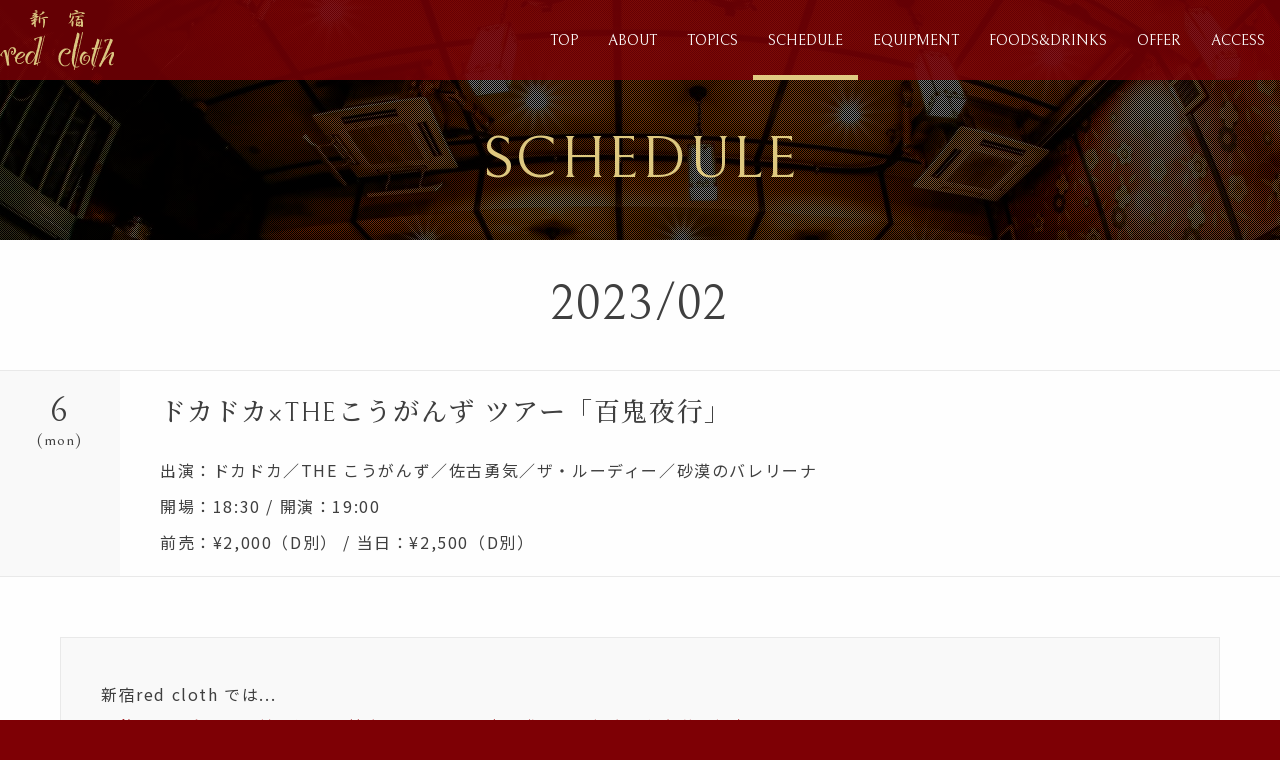

--- FILE ---
content_type: text/html; charset=UTF-8
request_url: https://redcloth.sputniklab.com/event/81428748/
body_size: 17159
content:
<!DOCTYPE html>
<html lang="ja">
	<head prefix="og: http://ogp.me/ns#">
	<!-- Global site tag (gtag.js) - Google Analytics -->
	<script async src="https://www.googletagmanager.com/gtag/js?id=G-1C5LTEHKLS"></script>
	<script>
		window.dataLayer = window.dataLayer || [];
		function gtag(){dataLayer.push(arguments);}
		gtag('js', new Date());
		gtag('config', 'G-1C5LTEHKLS');
	</script>
	<!-- End Global site tag (gtag.js) - Google Analytics -->

    <meta charset="utf-8">
    <meta http-equiv="X-UA-Compatible" content="IE=edge">
    <meta name="viewport" content="width=device-width,initial-scale=1,maximum-scale=1">
    <title>2023/2/6(mon) ドカドカ×THEこうがんず ツアー「百鬼夜行」｜SCHEDULE｜新宿red cloth（紅布）</title>
    <meta name="description" lang="ja" content="新宿red clothのイベント「2023/2/6(mon) ドカドカ×THEこうがんず ツアー「百鬼夜行」」のページです">
    <meta name="keywords" content="TOPICS,イベント,2023/2/6(mon) ドカドカ×THEこうがんず ツアー「百鬼夜行」,red cloth,紅布,レッドクロス,新宿,東京,AKIMA&NEOS">
	<meta name="copyright" content="©sputniklab Inc. All Rights Reserved.">
    <meta name="format-detection" content="telephone=no">
    <meta property="og:url" content="https://redcloth.sputniklab.com/event/81428748/">
    <meta property="og:type" content="website">
    <meta property="og:title" content="2023/2/6(mon) ドカドカ×THEこうがんず ツアー「百鬼夜行」｜SCHEDULE｜新宿red cloth（紅布）">
    <meta property="og:description" content="新宿red clothのイベント「2023/2/6(mon) ドカドカ×THEこうがんず ツアー「百鬼夜行」」のページです">
    <meta property="og:image" content="https://redcloth.sputniklab.com/assets/images/common/og.png">
    <meta property="og:site_name" content="新宿red cloth（紅布）">
    <meta name="twitter:card" content="summary_large_image">
    <meta name="twitter:site" content="新宿red cloth（紅布）">
    <meta name="twitter:title" content="2023/2/6(mon) ドカドカ×THEこうがんず ツアー「百鬼夜行」｜SCHEDULE｜新宿red cloth（紅布）">
    <meta name="twitter:description" content="新宿red clothのイベント「2023/2/6(mon) ドカドカ×THEこうがんず ツアー「百鬼夜行」」のページです">
    <meta name="twitter:image" content="https://redcloth.sputniklab.com/assets/images/common/og.png">
    <link rel="shortcut icon" href="https://redcloth.sputniklab.com/assets/images/common/favicon.ico">
    <link rel="apple-touch-icon" href="https://redcloth.sputniklab.com/assets/images/common/apple-touch-icon.png">
	<link rel="preconnect" href="https://fonts.googleapis.com"> 
	<link rel="preconnect" href="https://fonts.gstatic.com" crossorigin> 
	<link href="https://fonts.googleapis.com/css2?family=Bellefair&family=Noto+Sans+JP:wght@400;700&family=Noto+Serif+JP:wght@500;700&display=swap" rel="stylesheet">
    <link rel="stylesheet" href="https://redcloth.sputniklab.com/assets/css/style.css?2024">
	
	<script type="application/ld+json">
		{
			"@context": "https://schema.org",
			"@type": "Organization",
			"url": "https://redcloth.sputniklab.com/",
			"logo": "https://redcloth.sputniklab.com/assets/images/common/logo.svg"
		}
	</script>
	
</head>
<body id="pagetop">

<!------------------------- PRELOADER --------------------------->
<div class="c-preloader js-preloader"></div>
<!------------------------- /PRELOADER --------------------------->

<!------------------------- HEADER --------------------------->

<!-- .l-header -->
<div class="l-header">
	<div class="l-container">
		<div class="l-header__logo"><a href="https://redcloth.sputniklab.com/" class="js-ajax" data-wpel-link="internal"><img src="https://redcloth.sputniklab.com/assets/images/common/logo.svg" alt="新宿red cloth"></a></div>
		<nav class="l-header__nav">
			<ul class="l-gnav">
				<li class="l-gnav__item top"><a href="https://redcloth.sputniklab.com/" data-wpel-link="internal">TOP</a></li>
				<li class="l-gnav__item about"><a href="https://redcloth.sputniklab.com/about/" data-wpel-link="internal">ABOUT</a></li>
				<li class="l-gnav__item topics"><a href="https://redcloth.sputniklab.com/topics/" data-wpel-link="internal">TOPICS</a></li>
				<li class="l-gnav__item schedule"><a href="https://redcloth.sputniklab.com/schedule/" data-wpel-link="internal">SCHEDULE</a></li>
				<li class="l-gnav__item equipment"><a href="https://redcloth.sputniklab.com/equipment/" data-wpel-link="internal">EQUIPMENT</a></li>
				<li class="l-gnav__item foods-drinks"><a href="https://redcloth.sputniklab.com/foods-drinks/" data-wpel-link="internal">FOODS&amp;DRINKS</a></li>
				<li class="l-gnav__item offer"><a href="https://redcloth.sputniklab.com/offer/" data-wpel-link="internal">OFFER</a></li>
				<li class="l-gnav__item access"><a href="https://redcloth.sputniklab.com/access/" data-wpel-link="internal">ACCESS</a></li>
			</ul>
		</nav>
		<div class="l-gnav__drawer js-menu"><a href="javascript:void(0);" data-wpel-link="internal"><span class="l-drawer"><span class="l-drawer__line l-drawer__line-top"></span><span class="l-drawer__line l-drawer__line-middle"></span><span class="l-drawer__line l-drawer__line-bottom"></span></span></a></div>
	</div>
</div>
<!--/ .l-header -->

<!------------------------- /HEADER --------------------------->
	
<!------------------------- MENU --------------------------->

<!-- .l-menu -->
<nav class="l-menu">
	<ul class="l-menu__list">
		<li class="l-menu__item top js-menu__close"><a href="https://redcloth.sputniklab.com/" data-wpel-link="internal">TOP</a></li>
		<li class="l-menu__item about js-menu__close"><a href="https://redcloth.sputniklab.com/about/" data-wpel-link="internal">ABOUT</a></li>
		<li class="l-menu__item topics js-menu__close"><a href="https://redcloth.sputniklab.com/topics/" data-wpel-link="internal">TOPICS</a></li>
		<li class="l-menu__item schedule js-menu__close"><a href="https://redcloth.sputniklab.com/schedule/" data-wpel-link="internal">SCHEDULE</a></li>
		<li class="l-menu__item equipment js-menu__close"><a href="https://redcloth.sputniklab.com/equipment/" data-wpel-link="internal">EQUIPMENT</a></li>
		<li class="l-menu__item foods-drinks js-menu__close"><a href="https://redcloth.sputniklab.com/foods-drinks/" data-wpel-link="internal">FOODS&amp;DRINKS</a></li>
		<li class="l-menu__item offer js-menu__close"><a href="https://redcloth.sputniklab.com/offer/" data-wpel-link="internal">OFFER</a></li>
		<li class="l-menu__item access js-menu__close"><a href="https://redcloth.sputniklab.com/access/" data-wpel-link="internal">ACCESS</a></li></a></li>
		<li class="l-menu__item access js-menu__close"><a href="https://redcloth.thebase.in" target="_blank" data-wpel-link="external" rel="external noopener noreferrer">ONLINE SHOP</a></li></a></li>
	</ul>
	<ul class="l-menu__sns">
		<li class="l-menu__sns-item twitter"><a href="https://twitter.com/red_cloth" target="_blank" class="c-icon-twitter" data-wpel-link="external" rel="external noopener noreferrer"></a></li>
		<li class="l-menu__sns-item youtube"><a href="https://www.youtube.com/channel/UCdJQDg1P6WygtCoPpCROpWw/featured" target="_blank" class="c-icon-youtube" data-wpel-link="external" rel="external noopener noreferrer"></a></li>
		<li class="l-menu__sns-item mail js-menu__close"><a href="https://redcloth.sputniklab.com/contact/" class="c-icon-mail" data-wpel-link="internal"></a></li>
	</ul>
	<ul class="l-menu__label">
		<li class="l-menu__label-item sputniklab"><a href="https://www.sputniklab.com" target="_blank" data-wpel-link="external" rel="external noopener noreferrer"><img src="/assets/images/common/sputniklab_logo.svg" alt="sputniklab"></a></li>
		<li class="l-menu__label-item redrec"><a href="https://www.sputniklab.com" target="_blank" data-wpel-link="external" rel="external noopener noreferrer"><img src="/assets/images/common/redrec_logo.svg" alt="redrec"></a></li>
		<li class="l-menu__label-item jesus_records"><a href="https://www.sputniklab.com" target="_blank" data-wpel-link="external" rel="external noopener noreferrer"><img src="/assets/images/common/jesus_records_logo.svg" alt="JESUS RECORDS"></a></li>
	</ul>
</nav>
<!--/ .l-menu -->

<!------------------------- /MENU --------------------------->

<!-- .l-wrapper -->
<div class="l-wrapper" data-barba="wrapper"> 
	
	<div class="l-wrapper__bg-slider js-fixWindowH">
		<ul id="fadeSlider">
			<li class="slide_item"><img src="https://redcloth.sputniklab.com/assets/images/common/bg_photo01.jpg" alt=""></li>
			<li class="slide_item"><img src="https://redcloth.sputniklab.com/assets/images/common/bg_photo02.jpg" alt=""></li>
			<li class="slide_item"><img src="https://redcloth.sputniklab.com/assets/images/common/bg_photo03.jpg" alt=""></li>
			<li class="slide_item"><img src="https://redcloth.sputniklab.com/assets/images/common/bg_photo04.jpg" alt=""></li>
			<li class="slide_item"><img src="https://redcloth.sputniklab.com/assets/images/common/bg_photo05.jpg" alt=""></li>
			<li class="slide_item"><img src="https://redcloth.sputniklab.com/assets/images/common/bg_photo06.jpg" alt=""></li>
		</ul>
	</div>
	<div class="p-top__bg-static"></div> 	<!-- .js-barba-wrapper -->
	<div data-barba="container" data-barba-namespace="page-schedule"> 
		<!-- .js-barba-container -->
		<div class="js-barba-container" > 
			
			<!------------------------- MAIN --------------------------->
			<main class="l-main is-schedule is-event" data-page="is-schedule">
				
				<!------------------------- HEADER --------------------------->

				<div class="c-pagetitle">
					<h1 class="c-pagetitle__text js-inview u-fadein">SCHEDULE</h1>
				</div>

				<!------------------------- /HEADER --------------------------->
				
				<div class="l-container">
					
					<section class="l-content l-content__bg-white p-schedule">
							
						<div class="l-content__inner">
							
							<div class="p-schedule__nav js-inview u-fadein">
								<div class="p-schedule__nav-current"><h2 class="p-schedule__nav-current-yearmonth">2023/02</h2></div>
							</div>
							
							<ul class="p-schedule__list js-inview u-fadein">
								
								<li class="p-schedule__item">
									
									<div class="p-schedule__item-date mon">
										<p class="p-schedule__item-date-day">6</p>
										<p class="p-schedule__item-date-weekday">(mon)</p>
									</div>
									
									<div class="p-schedule__item-entry">
									
										<div class="c-editor__entry">
											<div class="p-schedule__item-entry-event">
																							<div class="p-schedule__item-entry-heading">
												<h2 class="p-schedule__item-entry-title">ドカドカ×THEこうがんず ツアー「百鬼夜行」</h2>
											</div>
											<div class="c-editor__entry">
<p>出演：ドカドカ／THE こうがんず／佐古勇気／ザ・ルーディー／砂漠のバレリーナ</p>
<p>開場：18:30 / 開演：19:00</p>
<p>前売：¥2,000（D別） / 当日：¥2,500（D別）</p>
											</div>
										</div>
										<!--/ .p-schedule__item-entry-event -->
										
									</div>
								</li>
							</ul>
							<!--/ .p-schedule__list -->
							
							<div class="p-schedule__caution js-inview u-fadein">
								<div class="p-schedule__caution-note">
									<p>新宿red cloth では...</p>
<p class="c-text__red u-ti-10">※飲み物・食べ物の持ち込みは禁止です。ホール内で発見した場合は無条件に没収します。</p>
<p class="c-text__red u-ti-10">※火気厳禁です。演出などに関係なく即ライブ中止となります。</p>
<p class="c-text__red u-ti-10">※再入場はゲストの方も含め禁止です。携帯電話での用事などは予め済ませてからご入場ください。</p>
<p>ご理解・ご協力をお願いいたします。</p>
								</div>
							</div>
							
						</div>
						<!--/ .l-content__inner -->
						
					</section>
					<!--/ .l-content -->
					
				</div>
				<!--/ .l-container -->
				
			</main>
			<!------------------------- BREDCRUMB --------------------------->
			
			<!-- .c-breadcrumb -->
			<div class="c-breadcrumb">
				<ul class="c-breadcrumb__list">
					<li class="c-breadcrumb__item"><a href="https://redcloth.sputniklab.com/" data-wpel-link="internal">新宿red cloth TOP</a></li>
					<li class="c-breadcrumb__item"><a href="https://redcloth.sputniklab.com/schedule/?month=202302" data-wpel-link="internal">SCHEDULE（2023/02）</a></li>
					<li class="c-breadcrumb__item">2023/2/6(mon) ドカドカ×THEこうがんず ツアー「百鬼夜行」</a></li>
				</ul>
			</div>
			<script type="application/ld+json">
				{
					"@context": "https://schema.org",
					"@type": "BreadcrumbList",
					"itemListElement": [
						{
							"@type": "ListItem",
							"position": 1,
							"name": "新宿red cloth（紅布）",
							"item": "https://redcloth.sputniklab.com/"
						},{
							"@type": "ListItem",
							"position": 2,
							"name": "SCHEDULE（2023/02）｜新宿red cloth（紅布）",
							"item": "https://redcloth.sputniklab.com/schedule/?month=202302"
						},{
							"@type": "ListItem",
							"position": 2,
							"name": "2023/2/6(mon) ドカドカ×THEこうがんず ツアー「百鬼夜行」｜SCHEDULE｜新宿red cloth（紅布）",
							"item": "https://redcloth.sputniklab.com/event/81428748/"
						}
					]
				}
			</script>
			<!--/ .c-breadcrumb -->

			<!------------------------- /BREDCRUMB --------------------------->
			
		</div>
		<!-- /.js-barba-container -->
		
	</div>
	<!-- /#js-barba-wrapper -->
</div>
<!-- /.l-wrapper -->

<!------------------------- FOOTER --------------------------->

<!-- .l-footer -->
<footer class="l-footer">
	<div class="l-container"> 
		<!-- .l-content -->
		<div class="l-content">
			
			<div class="l-footer__logo"><img src="https://redcloth.sputniklab.com/assets/images/common/logo.svg" alt="新宿red cloth" class="u-img-responsive"></div>
			<p class="l-footer__address">〒160-0022 東京都新宿区新宿6-28-12 DS新宿ビルB1</p>
			<p class="l-footer__shop"><a href="https://redcloth.thebase.in" target="_blank" data-wpel-link="external" rel="external noopener noreferrer">ONLINE SHOP</a></p>
			<ul class="l-footer__sns">
				<li class="l-footer__sns-item twitter"><a href="https://twitter.com/red_cloth" target="_blank" class="c-icon-x" data-wpel-link="external" rel="external noopener noreferrer"></a></li>
				<li class="l-footer__sns-item youtube"><a href="https://www.youtube.com/channel/UCdJQDg1P6WygtCoPpCROpWw/featured" target="_blank" class="c-icon-youtube" data-wpel-link="external" rel="external noopener noreferrer"></a></li>
				<li class="l-footer__sns-item mail"><a href="https://redcloth.sputniklab.com/contact/" class="c-icon-mail" data-wpel-link="internal"></a></li>
			</ul>
			<ul class="l-footer__label">
				<li class="l-footer__label-item sputniklab"><a href="https://sputniklab.com" target="_blank" data-wpel-link="external" rel="external noopener noreferrer"><img src="https://redcloth.sputniklab.com/assets/images/common/sputniklab_logo.svg" alt="sputniklab"></a></li>
				<li class="l-footer__label-item redrec"><a href="https://sputniklab.com/label/redrec/" target="_blank" data-wpel-link="external" rel="external noopener noreferrer"><img src="https://redcloth.sputniklab.com/assets/images/common/redrec_logo.svg" alt="redrec"></a></li>
				<li class="l-footer__label-item jesus_records"><a href="https://sputniklab.com/label/jesus-records/" target="_blank" data-wpel-link="external" rel="external noopener noreferrer"><img src="https://redcloth.sputniklab.com/assets/images/common/jesus_records_logo.svg" alt="JESUS RECORDS"></a></li>
				<li class="l-footer__label-item barfujiyama"><a href="https://www.instagram.com/barfujiyama_asagaya/" target="_blank" data-wpel-link="external" rel="external noopener noreferrer"><img src="https://redcloth.sputniklab.com/assets/images/common/barfujiyama_logo.svg" alt="バー フジヤマ"></a></li>
			</ul>
			
		</div>
		<!--/ .l-content --> 
	</div>
	<!--/ .l-container -->
			
	<div class="l-footer__copyright">
		<p class="l-footer__copyright-text">&copy; 2003 - 2026 sputniklab Inc. <br class="u-sp-ib">All Rights Reserved.</p>
	</div>
	
</footer>
<!--/ .l-footer -->

<!------------------------- /FOOTER --------------------------->

<div class="l-mask"></div>
<div class="l-loader"><div class="l-loader__loading">Loading...</div></div>
<div class="c-pagetop"><a href="#pagetop"></a></div>
	
<script crossorigin="anonymous" src="https://cdnjs.cloudflare.com/polyfill/v3/polyfill.min.js?version=3.111.0&features=default%2CArray.prototype.find%2CIntersectionObserver%2CNodeList.prototype.forEach"></script>
<script src="https://redcloth.sputniklab.com/assets/js/lib.js"></script>
<script src="https://redcloth.sputniklab.com/assets/js/app.js"></script>

</body>

</html>